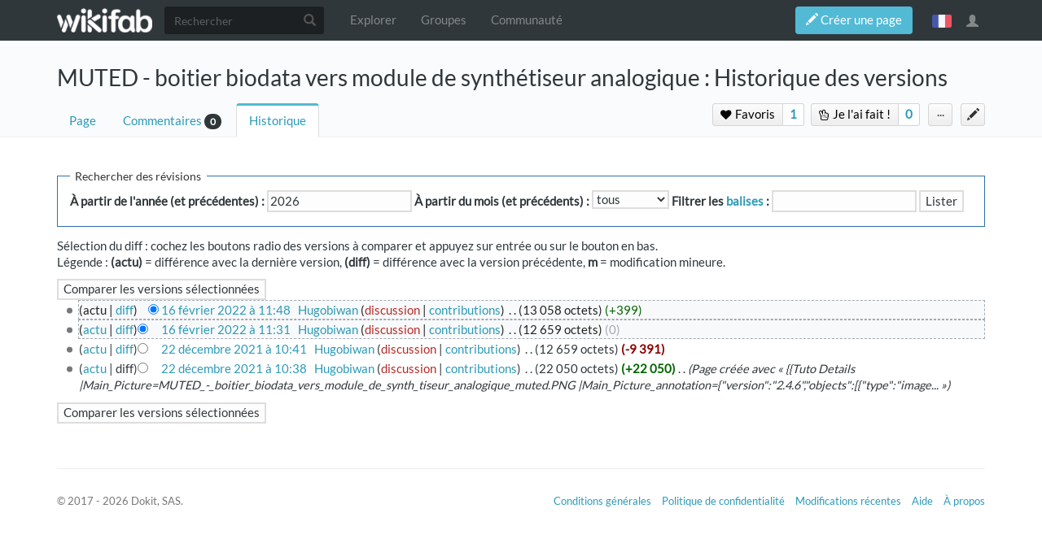

--- FILE ---
content_type: text/html; charset=UTF-8
request_url: http://wikifab.org/w/index.php?title=MUTED_-_boitier_biodata_vers_module_de_synth%C3%A9tiseur_analogique&action=history
body_size: 8749
content:



<!DOCTYPE html>
<html class="client-nojs" lang="fr" dir="ltr">
<head>
<meta charset="UTF-8"/>
<title>MUTED - boitier biodata vers module de synthétiseur analogique : Historique des versions — Wikifab</title>
<script>document.documentElement.className = document.documentElement.className.replace( /(^|\s)client-nojs(\s|$)/, "$1client-js$2" );</script>
<script>(window.RLQ=window.RLQ||[]).push(function(){mw.config.set({"wgCanonicalNamespace":"","wgCanonicalSpecialPageName":false,"wgNamespaceNumber":0,"wgPageName":"MUTED_-_boitier_biodata_vers_module_de_synthétiseur_analogique","wgTitle":"MUTED - boitier biodata vers module de synthétiseur analogique","wgCurRevisionId":144952,"wgRevisionId":0,"wgArticleId":104801,"wgIsArticle":false,"wgIsRedirect":false,"wgAction":"history","wgUserName":null,"wgUserGroups":["*","Dokit-read","Dokit-createaccount","Dokit-pdfexport"],"wgCategories":[],"wgBreakFrames":false,"wgPageContentLanguage":"fr","wgPageContentModel":"wikitext","wgSeparatorTransformTable":[",\t."," \t,"],"wgDigitTransformTable":["",""],"wgDefaultDateFormat":"dmy","wgMonthNames":["","janvier","février","mars","avril","mai","juin","juillet","août","septembre","octobre","novembre","décembre"],"wgMonthNamesShort":["","janv.","fév.","mars","avr.","mai","juin","juill.","août","sept.","oct.","nov.","déc."],"wgRelevantPageName":"MUTED_-_boitier_biodata_vers_module_de_synthétiseur_analogique","wgRelevantArticleId":104801,"wgRequestId":"2548335ebb190c3e42989cef","wgIsProbablyEditable":false,"wgRelevantPageIsProbablyEditable":false,"wgRestrictionEdit":[],"wgRestrictionMove":[],"wgPageFormsAutocompleteValues":[],"wgPageFormsAutocompleteOnAllChars":false,"wgPageFormsFieldProperties":[],"wgPageFormsCargoFields":[],"wgPageFormsDependentFields":[],"wgPageFormsGridValues":[],"wgPageFormsGridParams":[],"wgPageFormsContLangYes":null,"wgPageFormsContLangNo":null,"wgPageFormsContLangMonths":[],"wgPageFormsShowOnSelect":[],"wgPageFormsScriptPath":"/w/extensions/PageForms","edgValues":null,"wgPageFormsEDSettings":null,"wgAllowPipesInForms":true,"wgAmericanDates":false,"wgMediaViewerOnClick":true,"wgMediaViewerEnabledByDefault":true,"wgVisualEditor":{"pageLanguageCode":"fr","pageLanguageDir":"ltr","pageVariantFallbacks":"fr","usePageImages":false,"usePageDescriptions":false},"wgULSAcceptLanguageList":[],"wgULSCurrentAutonym":"français","wgCategoryTreePageCategoryOptions":"{\"mode\":0,\"hideprefix\":20,\"showcount\":true,\"namespaces\":false,\"hidebreadcrumb\":true}","wgTranslatePageTranslation":"source","ImageAnnotator":{"imageAnnotatorOldWgServers":["http://wikifab.org","https://wikifab.org","https://files-thumbs.wikifab.org"]},"wgVisualEditorToolbarScrollOffset":0,"wgVisualEditorUnsupportedEditParams":["undo","undoafter","veswitched"],"wgEditSubmitButtonLabelPublish":false});mw.loader.state({"site.styles":"ready","noscript":"ready","user.styles":"ready","user":"ready","site":"ready","user.options":"loading","user.tokens":"loading","mediawiki.action.history.styles":"ready","mediawiki.special.changeslist":"ready","mediawiki.helplink":"ready","ext.socialprofile.responsive":"ready","ext.socialprofile.userinfo.css":"ready","ext.Wikifab.css":"ready","ext.groupspage.css":"ready","ext.checkpagetitle.css":"ready","ext.flowcountertalks.css":"ready","ext.simpleembedvideo.css":"ready","ext.userspageslinks.css":"ready","ext.wikifab.css":"ready","ext.dokitfooter.css":"ready","ext.EmbedTutorials.modal.css":"ready","ext.visualEditor.desktopArticleTarget.noscript":"ready","ext.wikifaborg.css":"ready","ext.uls.interlanguage":"ready","ext.simplelanguageselectorcss":"ready","ext.autosetpagelang":"ready","ext.smw.style":"ready","ext.smw.tooltip.styles":"ready","ext.bootstrap.styles":"ready","ext.EmbedTutorials.modal.js":"loading","ext.QRCodeGenerator.modal.js":"loading"});mw.loader.implement("user.options@1dpodri",function($,jQuery,require,module){/*@nomin*/mw.user.options.set({"variant":"fr"});
});mw.loader.implement("user.tokens@1skqejg",function($,jQuery,require,module){/*@nomin*/mw.user.tokens.set({"editToken":"+\\","patrolToken":"+\\","watchToken":"+\\","csrfToken":"+\\"});
});mw.loader.load(["ext.wikifab.wfexplore","ext.Tabber","mediawiki.action.history","mediawiki.page.startup","mediawiki.user","mediawiki.page.ready","mediawiki.searchSuggest","ext.socialprofile.userinfo.js","ext.userswatchbutton.js","ext.groupspage.js","ext.checkpagetitle.js","ext.imageannotator.editor","ext.inputBox","ext.simpleembedvideo.js","ext.userspageslinks.js","ext.3d","ext.cssforcategories.common","ext.visualEditor.desktopArticleTarget.init","ext.visualEditor.targetLoader","ext.uls.interface","ext.simplelanguageselector","ext.smw.style","ext.bootstrap.scripts","ext.Wikifab.js"]);mw.loader.load("/w/load.php?debug=false\u0026lang=fr\u0026modules=ext.EmbedTutorials.modal.js%7Cext.QRCodeGenerator.modal.js\u0026only=scripts\u0026skin=chameleon");});</script>
<link rel="stylesheet" href="/w/load.php?debug=false&amp;lang=fr&amp;modules=ext.EmbedTutorials.modal.css%7Cext.Wikifab.css%7Cext.autosetpagelang%2Csimplelanguageselectorcss%7Cext.bootstrap.styles%7Cext.checkpagetitle.css%7Cext.dokitfooter.css%7Cext.flowcountertalks.css%7Cext.groupspage.css%7Cext.simpleembedvideo.css%7Cext.socialprofile.responsive%7Cext.socialprofile.userinfo.css%7Cext.uls.interlanguage%7Cext.userspageslinks.css%7Cext.visualEditor.desktopArticleTarget.noscript%7Cext.wikifab.css%7Cext.wikifaborg.css%7Cmediawiki.action.history.styles%7Cmediawiki.helplink%7Cmediawiki.special.changeslist&amp;only=styles&amp;skin=chameleon"/>
<link rel="stylesheet" href="/w/load.php?debug=false&amp;lang=fr&amp;modules=ext.smw.style%7Cext.smw.tooltip.styles&amp;only=styles&amp;skin=chameleon"/>
<script async="" src="/w/load.php?debug=false&amp;lang=fr&amp;modules=startup&amp;only=scripts&amp;skin=chameleon"></script>
<style>
			:root{
				--main-btn-color: #52BAD5;
			}
			</style><style>
			:root{
				--main-hover-color: #2C9AB7;
			}
			</style>
<meta name="ResourceLoaderDynamicStyles" content=""/>
<link rel="stylesheet" href="/w/load.php?debug=false&amp;lang=fr&amp;modules=site.styles&amp;only=styles&amp;skin=chameleon"/>
<meta name="generator" content="MediaWiki 1.31.3"/>
<meta name="robots" content="noindex,nofollow"/>
<meta name="viewport" content="width=device-width, initial-scale=1.0"/>
<link rel="alternate" type="application/rdf+xml" title="MUTED - boitier biodata vers module de synthétiseur analogique" href="/w/index.php?title=Sp%C3%A9cial:Export_RDF/MUTED_-_boitier_biodata_vers_module_de_synth%C3%A9tiseur_analogique&amp;xmlmime=rdf"/>
<link rel="shortcut icon" href="/images/favicon/favicon.png"/>
<link rel="search" type="application/opensearchdescription+xml" href="/w/opensearch_desc.php" title="Wikifab (fr)"/>
<link rel="EditURI" type="application/rsd+xml" href="https://wikifab.org/w/api.php?action=rsd"/>
<link rel="alternate" type="application/atom+xml" title="Flux Atom de Wikifab" href="/w/index.php?title=Sp%C3%A9cial:Modifications_r%C3%A9centes&amp;feed=atom"/>
<!--[if lt IE 9]><script src="/w/load.php?debug=false&amp;lang=fr&amp;modules=html5shiv&amp;only=scripts&amp;skin=chameleon&amp;sync=1"></script><![endif]-->
</head>
<body class="mediawiki ltr sitedir-ltr mw-hide-empty-elt ns-0 ns-subject page-MUTED_-_boitier_biodata_vers_module_de_synthétiseur_analogique rootpage-MUTED_-_boitier_biodata_vers_module_de_synthétiseur_analogique layout-layout-dokit skin-chameleon action-history bodyTranslateSourcePage bodyPageInUserLanguage">
	<!-- navigation bar -->
	<nav class="navbar navbar-default p-navbar" role="navigation" id="mw-navigation">
		<div class="container">
				<div class="navbar-header">

					<button type="button" class="navbar-toggle collapsed" data-toggle="collapse" data-target="#mw-navigation-collapse">
						<span class="sr-only">Toggle navigation</span>
						<span class="icon-bar"></span><span class="icon-bar"></span><span class="icon-bar"></span>
					</button>

				<!-- logo and main page link -->
				<div id="p-logo" class="p-logo navbar-brand" role="banner">
					<a href="/wiki/Accueil" title="Visiter la page d’accueil"><img src="/images/logo/logo-white.png" alt="Wikifab"/></a>
				</div>


				</div>

				<div class="collapse navbar-collapse" id="mw-navigation-collapse">
				<!-- search form -->
				<div  id="p-search" class="p-search navbar-form" role="search">
					<form  id="searchform" class="mw-search form-inline" action="/w/index.php">
						<input type="hidden" name="title" value="Spécial:Recherche" />
						<div class="input-group"><input class="form-control" id="searchInput" accesskey="f" title="Rechercher" placeholder="Rechercher" name="search" autocomplete="off">
						<div class="input-group-btn">
						<button value="Rechercher" id="mw-searchButton" name="fulltext" title="Rechercher les pages comportant ce texte." type="submit" class="mw-searchButton btn btn-default"><span class="glyphicon glyphicon-search"></span></button>
					</div>
				</div>
			</form>
		</div>
<ul class="nav navbar-nav">
				<!-- navigation -->
				<li id="n-Explorer"><a href="/wiki/Explore">Explorer</a></li>
				<li id="n-Groupes"><a href="/wiki/Groups">Groupes</a></li>
				<li id="n-Communauté"><a href="/wiki/Sp%C3%A9cial:AllDiscussions">Communauté</a></li></ul>

					<div class="navbar-right-aligned"><ul class="nav navbar-nav MessageContent"><div data-toggle="modal" data-target="#CreateNewPage" class="wf-top-button askButton"><span class="btn webfonts-changed"><span class="glyphicon glyphicon-pencil"></span> Créer une page</span></div>
<div class="modal fade" id="CreateNewPage" role="dialog" aria-labelledby="myModalLabel">
<div class="modal-dialog">
<div class="modal-content">
<div class="modal-header">
<h4 class="modal-title" id="myModalLabel"><span id="Vous_n'avez_pas_la_permission"></span><span class="mw-headline" id="Vous_n_avez_pas_la_permission">Vous n'avez pas la permission</span></h4>
</div>
<div class="modal-body NewPageTabs">
<div class="alert alert-warning" role="alert"><strong>Oups&#160;!</strong> Vous n'avez pas la permission de modifier ce tutoriel car vous n'êtes pas connecté. Pour modifier ce tutoriel, <a rel="nofollow" class="external text" href="https://wikifab.org/w/index.php?title=Sp%C3%A9cial:UserLogin/signup&amp;returnto=MUTED_-_boitier_biodata_vers_module_de_synth%C3%A9tiseur_analogique">créez un compte</a> ou <a rel="nofollow" class="external text" href="https://wikifab.org/w/index.php?title=Sp%C3%A9cial:UserLogin&amp;returnto=MUTED_-_boitier_biodata_vers_module_de_synth%C3%A9tiseur_analogique">connectez-vous</a>.</div>
</div>
</div>
</div>
</div>
</ul>
<ul class="nav navbar-nav MessageContent"></ul>

					<!-- personal widgets uls -->
						<ul class="navbar-personaltools navbar-nav navbar-personaltoolwidgets navbar-nav-widgets" ><li id="pt-language" class="active"><a href="#" class="sls-trigger lang-fr" sort_order="0">français</a></li>
					</ul>
					<!-- personal tools -->
					<ul class="navbar-tools navbar-nav" >
						<li class="dropdown navbar-tools-tools">
							<a class="dropdown-toggle navbar-usernotloggedin" href="#" data-toggle="dropdown" title="Vous n’êtes pas connecté." ><span class="glyphicon glyphicon-user"></span></a>
							<ul class="p-personal-tools dropdown-menu dropdown-menu-right" >
								
								<li id="pt-createaccount"><a href="/w/index.php?title=Sp%C3%A9cial:Cr%C3%A9er_un_compte&amp;returnto=MUTED+-+boitier+biodata+vers+module+de+synth%C3%A9tiseur+analogique&amp;returntoquery=action%3Dhistory" sort_order="1" title="Nous vous encourageons à créer un compte utilisateur et vous connecter; ce n’est cependant pas obligatoire">Créer un compte</a></li>
								<li id="pt-login-private"><a href="/w/index.php?title=Sp%C3%A9cial:Connexion&amp;returnto=MUTED+-+boitier+biodata+vers+module+de+synth%C3%A9tiseur+analogique&amp;returntoquery=action%3Dhistory" sort_order="2" title="Vous devez vous connecter pour utiliser ce wiki [o]" accesskey="o">Se connecter</a></li> <hr style='border-bottom-style: solid;margin-top: 2px;margin-bottom: 2px'> 
									<li id="pt-help-target"><a href="https://help.dokit.app/wiki/Main_Page" target="_blanck" menu="user-sub-menu" sort_order="3">Aide</a></li>
								</ul>
							</li>
						</ul>

					</div> <!-- navbar-right-aligned -->
				</div><!-- /.navbar-collapse -->
			</div>
		</nav>

	<!-- additionnal page header -->
	<div id="additionnal-page-header">
		<div class="container">
		</div>
	</div>

	<!-- main content header -->
	<div id="main-content-header">
		<div class="container">
				<div class="maincontent-header-head">

				<h1 id="firstHeading" class="firstHeading">MUTED - boitier biodata vers module de synthétiseur analogique : Historique des versions</h1>

			</div>

			<div class="maincontent-header-tail">
				<!-- Page Tools Tabs -->
				<div class="page-tools-tabs smooth-scroll"><ul class="list-inline">
<li id="ca-nstab-main" class="selected"><a href="/wiki/MUTED_-_boitier_biodata_vers_module_de_synth%C3%A9tiseur_analogique" title="Voir le contenu de la page [c]" accesskey="c" class="selected">Page</a></li>
<li><a count="0" href="#cs-comments">Commentaires</a><span class="counterTalk">0</span></li>
<li id="ca-history" class="selected"><a href="/w/index.php?title=MUTED_-_boitier_biodata_vers_module_de_synth%C3%A9tiseur_analogique&amp;action=history" title="Historique des versions de cette page [h]" accesskey="h" class="selected">Historique</a></li></ul>
				</div>
					<div class="header-right-aligned">
<div class="PageNetworkLinks">
		<a class="UsersPagesLinksButton addAction" data-linkstype="star" data-page="MUTED_-_boitier_biodata_vers_module_de_synthétiseur_analogique" ><button class=" doActionLabel"><span class=" "><i class="fa fa-heart upl_icon"></i> <i class="fa fa-spinner fa-spin upl_loading" style="display:none"></i> Favoris</span></button></a><div class="dropdownParent"><a href="https://wikifab.org/w/index.php?title=Sp%C3%A9cial:DisplayUsersList&pageName=MUTED+-+boitier+biodata+vers+module+de+synth%C3%A9tiseur+analogique&typeButton=star&numPage=1" class="UsersPagesLinksButtonCounter addAction" data-linkstype="star" data-page="MUTED_-_boitier_biodata_vers_module_de_synthétiseur_analogique" data-listid ="1" ><button>1</button></a><div class="UsersListContent" id="boutonContent1"> <div class="usersPageLinksUsers row"><div class="col-md-4 col-sm-6 col-xs-12 UserListcard"><a href="/wiki/Utilisateur:Edulab_-_Universit%C3%A9_Rennes_2"><div class="avatar"><img src="/images/avatars/dkf_Wikifab_5755_ml.jpg?r=1549116431" alt="avatar" border="0"/></div><span class="name">Edulab - Université Rennes 2</span></a></div></div></div></div>
		<a class="UsersPagesLinksButton addAction" data-linkstype="ididit" data-page="MUTED_-_boitier_biodata_vers_module_de_synthétiseur_analogique" ><button class=" doActionLabel"><span class=" "><i class="fa fa-hand-peace-o upl_icon"></i> <i class="fa fa-spinner fa-spin upl_loading" style="display:none"></i> Je l'ai fait&#160;!</span></button></a><div class="dropdownParent"><a href="#" class="UsersPagesLinksButtonCounter addAction" data-linkstype="ididit" data-page="MUTED_-_boitier_biodata_vers_module_de_synthétiseur_analogique" data-listid ="2" ><button>0</button></a><div class="UsersListContent" id="boutonContent2"> <div class="usersPageLinksUsers row"></div></div></div>
</div>
					<!-- page tools -->
					<ul class="page-tools-dropdown" >
						<li id="ca-formedit" class="page-tools-dropdown-tools"><a href="/w/index.php?title=MUTED_-_boitier_biodata_vers_module_de_synth%C3%A9tiseur_analogique&amp;action=formedit" title="Modifier cette page avec un formulaire [&amp;]" accesskey="&amp;"><span class="glyphicon glyphicon-pencil"></span></a></li>
							<li class="page-tools-dropdown-tools dropdown">
								<a data-toggle="dropdown" class="dropdown-toggle" href="#" title="Outils pour les pages" ><span>...</span></a>
	<!-- Content navigation -->
	<ul class="p-contentnavigation dropdown-menu" id="p-contentnavigation">
		<!-- namespaces -->
		<!-- views -->
		<li id="ca-pdfexport"><a href="/w/index.php?title=MUTED_-_boitier_biodata_vers_module_de_synth%C3%A9tiseur_analogique&amp;action=pdfexport&amp;format=single">Export PDF</a></li>
		<li id="ca-embed" class="embed-button"><a href="/w/index.php?title=MUTED_-_boitier_biodata_vers_module_de_synth%C3%A9tiseur_analogique&amp;embed=true" class="embed-button">Intégrer ce tutoriel</a></li>
		<li id="ca-qrcode" class="qrcode-button"><a data-toggle="modal" data-target="#qrcodeModal" href="#" class="qrcode-button">Générer un QR code</a></li>
		<!-- NetworksLinks -->
	</ul>
							</li>
						</ul>

					</div> <!-- header-right-aligned -->
			</div>
		</div>
	</div>

	<div>
		<div class="container">
			<div class="siteNoticeArea row">
				<div class="col-lg-12">

				</div>
			</div>
			<div class="row">
				<div class="col-lg-12">
					<!-- start the content area -->
					<div id="content" class="mw-body"><a id="top"></a>
						<div id="mw-indicators" class="mw-indicators">
							<div id="mw-indicator-mw-helplink" class="mw-indicator mw-indicator-mw-helplink"><a href="//meta.wikimedia.org/wiki/Special:MyLanguage/Help:Page_history" target="_blank" class="mw-helplink">Aide</a></div>
						</div>
						<div  id="mw-js-message" style="display:none;"></div>
						<div id="bodyContent">
							<!-- body text -->

							<div id="mw-content-text"><form action="/w/index.php" method="get" id="mw-history-searchform"><fieldset id="mw-history-search">
<legend>Rechercher des révisions</legend>
<input type="hidden" value="MUTED_-_boitier_biodata_vers_module_de_synthétiseur_analogique" name="title"/>
<input type="hidden" value="history" name="action"/>
<label for="year">À partir de l'année (et précédentes) :</label> <input id="year" maxlength="4" size="7" type="number" value="2026" name="year"/> <label for="month">À partir du mois (et précédents) :</label> <select name="month" id="month" class="mw-month-selector"><option value="-1">tous</option>
<option value="1">janvier</option>
<option value="2">février</option>
<option value="3">mars</option>
<option value="4">avril</option>
<option value="5">mai</option>
<option value="6">juin</option>
<option value="7">juillet</option>
<option value="8">août</option>
<option value="9">septembre</option>
<option value="10">octobre</option>
<option value="11">novembre</option>
<option value="12">décembre</option></select>&#160;<label for="tagfilter">Filtrer les <a href="/wiki/Sp%C3%A9cial:Balises" title="Spécial:Balises">balises</a>&#160;:</label>&#160;<input name="tagfilter" size="20" value="" class="mw-tagfilter-input mw-ui-input mw-ui-input-inline" id="tagfilter" />&#160;<input type="submit" value="Lister"/>
</fieldset>
</form><div class="mw-history-legend">
<p>Sélection du diff&#160;: cochez les boutons radio des versions à comparer et appuyez sur entrée ou sur le bouton en bas.<br/>
Légende&#160;: <strong>(actu)</strong> = différence avec la dernière version, <strong>(diff)</strong> = différence avec la version précédente, <strong>m</strong> = modification mineure.
</p>
</div>
<form action="/w/index.php" id="mw-history-compare">
<input type="hidden" value="MUTED_-_boitier_biodata_vers_module_de_synthétiseur_analogique" name="title"/>
<input type="hidden" value="historysubmit" name="action"/>
<input type="hidden" value="revision" name="type"/>
<div><input class="historysubmit mw-history-compareselectedversions-button" title="Afficher les différences entre les deux versions sélectionnées de cette page [v]" accesskey="v" type="submit" value="Comparer les versions sélectionnées"/>
</div><ul id="pagehistory">
<li data-mw-revid="144952"><span class="mw-history-histlinks">(actu | <a href="/w/index.php?title=MUTED_-_boitier_biodata_vers_module_de_synth%C3%A9tiseur_analogique&amp;diff=144952&amp;oldid=144945" title="MUTED - boitier biodata vers module de synthétiseur analogique">diff</a>)</span><input type="radio" value="144952" style="visibility:hidden" name="oldid" id="mw-oldid-null" /><input type="radio" value="144952" checked="checked" name="diff" id="mw-diff-144952" /> <a href="/w/index.php?title=MUTED_-_boitier_biodata_vers_module_de_synth%C3%A9tiseur_analogique&amp;oldid=144952" class="mw-changeslist-date" title="MUTED - boitier biodata vers module de synthétiseur analogique">16 février 2022 à 11:48</a>‎ <span class='history-user'><a href="/wiki/Utilisateur:Hugobiwan" class="mw-userlink" title="Utilisateur:Hugobiwan"><bdi>Hugobiwan</bdi></a> <span class="mw-usertoollinks">(<a href="/w/index.php?title=Discussion_utilisateur:Hugobiwan&amp;action=edit&amp;redlink=1" class="new mw-usertoollinks-talk" title="Discussion utilisateur:Hugobiwan (page inexistante)">discussion</a> | <a href="/wiki/Sp%C3%A9cial:Contributions/Hugobiwan" class="mw-usertoollinks-contribs" title="Spécial:Contributions/Hugobiwan">contributions</a>)</span></span>‎ <span class="mw-changeslist-separator">. .</span> <span class="history-size">(13 058 octets)</span> <span dir="ltr" class="mw-plusminus-pos" title="13 058 octets après changement">(+399)</span>‎</li>
<li data-mw-revid="144945"><span class="mw-history-histlinks">(<a href="/w/index.php?title=MUTED_-_boitier_biodata_vers_module_de_synth%C3%A9tiseur_analogique&amp;diff=144952&amp;oldid=144945" title="MUTED - boitier biodata vers module de synthétiseur analogique">actu</a> | <a href="/w/index.php?title=MUTED_-_boitier_biodata_vers_module_de_synth%C3%A9tiseur_analogique&amp;diff=144945&amp;oldid=142016" title="MUTED - boitier biodata vers module de synthétiseur analogique">diff</a>)</span><input type="radio" value="144945" checked="checked" name="oldid" id="mw-oldid-144945" /><input type="radio" value="144945" name="diff" id="mw-diff-144945" /> <a href="/w/index.php?title=MUTED_-_boitier_biodata_vers_module_de_synth%C3%A9tiseur_analogique&amp;oldid=144945" class="mw-changeslist-date" title="MUTED - boitier biodata vers module de synthétiseur analogique">16 février 2022 à 11:31</a>‎ <span class='history-user'><a href="/wiki/Utilisateur:Hugobiwan" class="mw-userlink" title="Utilisateur:Hugobiwan"><bdi>Hugobiwan</bdi></a> <span class="mw-usertoollinks">(<a href="/w/index.php?title=Discussion_utilisateur:Hugobiwan&amp;action=edit&amp;redlink=1" class="new mw-usertoollinks-talk" title="Discussion utilisateur:Hugobiwan (page inexistante)">discussion</a> | <a href="/wiki/Sp%C3%A9cial:Contributions/Hugobiwan" class="mw-usertoollinks-contribs" title="Spécial:Contributions/Hugobiwan">contributions</a>)</span></span>‎ <span class="mw-changeslist-separator">. .</span> <span class="history-size">(12 659 octets)</span> <span dir="ltr" class="mw-plusminus-null" title="12 659 octets après changement">(0)</span>‎</li>
<li data-mw-revid="142016"><span class="mw-history-histlinks">(<a href="/w/index.php?title=MUTED_-_boitier_biodata_vers_module_de_synth%C3%A9tiseur_analogique&amp;diff=144952&amp;oldid=142016" title="MUTED - boitier biodata vers module de synthétiseur analogique">actu</a> | <a href="/w/index.php?title=MUTED_-_boitier_biodata_vers_module_de_synth%C3%A9tiseur_analogique&amp;diff=142016&amp;oldid=142015" title="MUTED - boitier biodata vers module de synthétiseur analogique">diff</a>)</span><input type="radio" value="142016" name="oldid" id="mw-oldid-142016" /><input type="radio" value="142016" name="diff" id="mw-diff-142016" /> <a href="/w/index.php?title=MUTED_-_boitier_biodata_vers_module_de_synth%C3%A9tiseur_analogique&amp;oldid=142016" class="mw-changeslist-date" title="MUTED - boitier biodata vers module de synthétiseur analogique">22 décembre 2021 à 10:41</a>‎ <span class='history-user'><a href="/wiki/Utilisateur:Hugobiwan" class="mw-userlink" title="Utilisateur:Hugobiwan"><bdi>Hugobiwan</bdi></a> <span class="mw-usertoollinks">(<a href="/w/index.php?title=Discussion_utilisateur:Hugobiwan&amp;action=edit&amp;redlink=1" class="new mw-usertoollinks-talk" title="Discussion utilisateur:Hugobiwan (page inexistante)">discussion</a> | <a href="/wiki/Sp%C3%A9cial:Contributions/Hugobiwan" class="mw-usertoollinks-contribs" title="Spécial:Contributions/Hugobiwan">contributions</a>)</span></span>‎ <span class="mw-changeslist-separator">. .</span> <span class="history-size">(12 659 octets)</span> <strong dir="ltr" class="mw-plusminus-neg" title="12 659 octets après changement">(-9 391)</strong>‎</li>
<li data-mw-revid="142015"><span class="mw-history-histlinks">(<a href="/w/index.php?title=MUTED_-_boitier_biodata_vers_module_de_synth%C3%A9tiseur_analogique&amp;diff=144952&amp;oldid=142015" title="MUTED - boitier biodata vers module de synthétiseur analogique">actu</a> | diff)</span><input type="radio" value="142015" name="oldid" id="mw-oldid-142015" /><input type="radio" value="142015" name="diff" id="mw-diff-142015" /> <a href="/w/index.php?title=MUTED_-_boitier_biodata_vers_module_de_synth%C3%A9tiseur_analogique&amp;oldid=142015" class="mw-changeslist-date" title="MUTED - boitier biodata vers module de synthétiseur analogique">22 décembre 2021 à 10:38</a>‎ <span class='history-user'><a href="/wiki/Utilisateur:Hugobiwan" class="mw-userlink" title="Utilisateur:Hugobiwan"><bdi>Hugobiwan</bdi></a> <span class="mw-usertoollinks">(<a href="/w/index.php?title=Discussion_utilisateur:Hugobiwan&amp;action=edit&amp;redlink=1" class="new mw-usertoollinks-talk" title="Discussion utilisateur:Hugobiwan (page inexistante)">discussion</a> | <a href="/wiki/Sp%C3%A9cial:Contributions/Hugobiwan" class="mw-usertoollinks-contribs" title="Spécial:Contributions/Hugobiwan">contributions</a>)</span></span>‎ <span class="mw-changeslist-separator">. .</span> <span class="history-size">(22 050 octets)</span> <strong dir="ltr" class="mw-plusminus-pos" title="22 050 octets après changement">(+22 050)</strong>‎ <span class="mw-changeslist-separator">. .</span>  <span class="comment">(Page créée avec « {{Tuto Details |Main_Picture=MUTED_-_boitier_biodata_vers_module_de_synth_tiseur_analogique_muted.PNG |Main_Picture_annotation={&quot;version&quot;:&quot;2.4.6&quot;,&quot;objects&quot;:[{&quot;type&quot;:&quot;image... »)</span></li>
</ul>
<div><input class="historysubmit mw-history-compareselectedversions-button" title="Afficher les différences entre les deux versions sélectionnées de cette page [v]" accesskey="v" type="submit" value="Comparer les versions sélectionnées"/>
</div></form>
		<div class="modal fade" id="ModalError" tabindex="-1" role="dialog" aria-labelledby="myModalError">
			<div class="modal-dialog" role="document">
				<div class="modal-content">
					<div class="modal-header">
						<span class="close" data-dismiss="modal" aria-label="Close" aria-hidden="true">&times;</span>
						<h4 class="modal-title">Erreur de saisie dans le nom du tutoriel</h4>
					</div>
					<div class="modal-body">
						<p>Vous avez entré un nom de page invalide, avec un ou plusieurs caractères suivants&#160;: </p>
							<p class="checkPageTitle-modalInvalidsCharslist"> < > @ ~ : * € £ ` + = / \ | [  ] { } ; ? # </p>
					</div>
					<div class="modal-footer">
					</div>
				</div>
			</div>
		</div>
				<div class="modal fade" id="connectionRequiredModal" tabindex="-1" role="dialog" aria-labelledby="myModalLabel">
				<div class="modal-dialog" role="document">
				<div class="modal-content">
				<div class="modal-header">
				<button type="button" class="close" data-dismiss="modal" aria-label="Close"><span aria-hidden="true">&times;</span></button>
				<h4 class="modal-title" id="myModalLabel">Connexion</h4>
				</div>
				<div class="modal-body">
				Pas encore enregistré&#160;? Créez un compte pour profiter de toutes les fonctionnalités du service&#160;!
				</div>
				<div class="modal-footer">
				<a href="/w/index.php?title=Sp%C3%A9cial:Connexion&returnto=MUTED_-_boitier_biodata_vers_module_de_synthétiseur_analogique"><button type="button" class="btn btn-default">Se connecter</button></a>
				<a href="/w/index.php?title=Sp%C3%A9cial:Connexion&returnto=MUTED_-_boitier_biodata_vers_module_de_synthétiseur_analogique&type=signup"><button type="button" class="btn btn-primary">Créer un compte</button></a>
				</div>
				</div>
				</div>
				</div>
            <div class="modal fade" id="ModalEmbed" tabindex="-1" role="dialog" aria-labelledby="myModalEmbed">
                <div class="modal-dialog modal-lg" role="document">
                    <div class="modal-content">
                        <div class="modal-header">
                            <span class="close" data-dismiss="modal" aria-label="Close" aria-hidden="true">&times;</span>
                            <h4 class="modal-title">Intégrer ce tutoriel sur votre site</h4>
                        </div>
                        <div class="modal-body">
                            <form action="#" id="embed-form">
                                <div class="row">
                                    <div class="form-group col-md-6">
                                        <label for="embed-size">Taille du lecteur</label>
                                        <select name="embed-size" class="embed-size form-control">
                                            <option value="1" data-width="640" data-height="580" selected>Large</option>
                                            <option value="2" data-width="530" data-height="540">Medium</option>
                                            <option value="3" data-width="320" data-height="480">Small</option>
                                        </select>
                                    </div>
                                    <div class="form-group col-md-6">
                                        <label for="embed-color">Couleur</label>
                                        <input type="text" name="embed-color" class="embed-color jscolor form-control">
                                    </div>
                                </div>
                            </form>
                            <hr>
                            <div class="form-group">
                                <label for="embed-code">Copiez-collez le code ci-dessous à intégrer sur votre page</label>
                                <textarea name="embed-code" class="embed-code form-control" cols="30" rows="3" >
                                </textarea>
                            </div>
                            <div class="embed-player-preview">
                            </div>
                        </div>
                    </div>
                </div>
            </div>
        
<div id="sls-language-selection-modal" class="modal fade" role="dialog">
		  <div class="modal-dialog">

		    <!-- Modal content-->
		    <div class="modal-content">
		      <div class="modal-header">
		        <button type="button" class="close" data-dismiss="modal">&times;</button>
		        <h4 class="modal-title">Sélectionnez une langue</h4>
		      </div>
		      <div class="modal-body">
<ul class='sls-language-list row'>
<li class="col-md-6 col-xs-12 sls-changeLanguageLink sls-lang-link sls-lang-link-fr" data-code="fr"><a><img class="sls-flagimage" src="/w/extensions/SimpleLanguageSelector/resources/flags/fr.png" alt = fr/>
						Français</a></li><li class="col-md-6 col-xs-12 sls-changeLanguageLink sls-lang-link sls-lang-link-en" data-code="en"><a><img class="sls-flagimage" src="/w/extensions/SimpleLanguageSelector/resources/flags/en.png" alt = en/>
						English</a></li><li class="col-md-6 col-xs-12 sls-changeLanguageLink sls-lang-link sls-lang-link-de" data-code="de"><a><img class="sls-flagimage" src="/w/extensions/SimpleLanguageSelector/resources/flags/de.png" alt = de/>
						Deutsch</a></li><li class="col-md-6 col-xs-12 sls-changeLanguageLink sls-lang-link sls-lang-link-es" data-code="es"><a><img class="sls-flagimage" src="/w/extensions/SimpleLanguageSelector/resources/flags/es.png" alt = es/>
						Español</a></li><li class="col-md-6 col-xs-12 sls-changeLanguageLink sls-lang-link sls-lang-link-it" data-code="it"><a><img class="sls-flagimage" src="/w/extensions/SimpleLanguageSelector/resources/flags/it.png" alt = it/>
						Italiano</a></li><li class="col-md-6 col-xs-12 sls-changeLanguageLink sls-lang-link sls-lang-link-pt" data-code="pt"><a><img class="sls-flagimage" src="/w/extensions/SimpleLanguageSelector/resources/flags/pt.png" alt = pt/>
						Português</a></li>
</ul>

			      </div>
			      <div class="modal-footer">
			        <button type="button" class="btn btn-default" data-dismiss="modal">Annuler</button>
			      </div>
			    </div>

			  </div>
			</div></div><div class="printfooter">
Récupérée de «&#160;<a dir="ltr" href="https://wikifab.org/wiki/MUTED_-_boitier_biodata_vers_module_de_synthétiseur_analogique">https://wikifab.org/wiki/MUTED_-_boitier_biodata_vers_module_de_synthétiseur_analogique</a>&#160;»</div>

							<!-- end body text -->
						</div>
						<!-- category links -->
						<div id="catlinks" class="catlinks catlinks-allhidden" data-mw="interface"></div>
					</div>
				</div>
			</div>
		</div>
	</div>
	<div class="footer-dokit-main footer-main">
		<div class="container">
			<div class="footer-dokit">
				<div class="row">
					<div class="col-md-4 col-sm-4 col-xs-12">
						© 2017 - 2026 Dokit, SAS.
					</div>
					<div class="col-md-8 col-sm-8 col-xs-12">
						<ul class="list-unstyled">
							<li><a href="https://wikifab.org/wiki/Dokit:Terms">Conditions générales</a></li>
							<li><a href="https://wikifab.org/wiki/Dokit:Privacy">Politique de confidentialité</a></li>
							<li><a href="https://wikifab.org/wiki/Sp%C3%A9cial:DokitRecentChanges">Modifications récentes</a></li>
							<li><a href="https://help.dokit.app" target="_blank">Aide</a></li>
							<li><a href="https://dokit.io" target="_blank">À propos</a></li>
						</ul>
					</div>
				</div>
			</div>
			<div class="footer-dokit-mobile">
				<a href="https://wikifab.org/wiki/Formulaire:Tutorial"><span class="glyphicon glyphicon-pencil"></span></a>
			</div>
		
		</div>
	</div><!-- Matomo -->
<script type="text/javascript">
  var _paq = _paq || [];
  _paq.push(["trackPageView"]);
  _paq.push(["enableLinkTracking"]);

  (function() {
    var u = (("https:" == document.location.protocol) ? "https" : "http") + "://"+"matomo.dokit.io/";
    _paq.push(["setTrackerUrl", u+"piwik.php"]);
    _paq.push(["setSiteId", "38"]);
    var d=document, g=d.createElement("script"), s=d.getElementsByTagName("script")[0]; g.type="text/javascript";
    g.defer=true; g.async=true; g.src=u+"piwik.js"; s.parentNode.insertBefore(g,s);
  })();
</script>
<!-- End Matomo Code -->

<!-- Matomo Image Tracker -->
<noscript><img src="http://matomo.dokit.io/piwik.php?idsite=38&rec=1" style="border:0" alt="" /></noscript>
<!-- End Matomo --><script>(window.RLQ=window.RLQ||[]).push(function(){mw.config.set({"wgBackendResponseTime":267});});</script></body>
</html>

--- FILE ---
content_type: text/css; charset=utf-8
request_url: http://wikifab.org/w/load.php?debug=false&lang=fr&modules=site.styles&only=styles&skin=chameleon
body_size: 355
content:
.homepage-banner-01{background-image:url(https://wikifab.org/images/thumb/9/97/Mobi-doc_mobidoc_present.jpg/ia-cbba645a2262f9af6032b70e08f58768-1000px-Mobi-doc_mobidoc_present.jpg.png)}.homepage-banner-02{background-image:url(https://wikifab.org/images/thumb/9/97/Bartop_Arcade_2_joueurs_20161211_140734.jpg/800px-Bartop_Arcade_2_joueurs_20161211_140734.jpg)}.homepage-banner-03{background-image:url(https://wikifab.org/images/thumb/6/6c/D_me_G_od_sique_Icosahedron_V4_Final.JPG/1024px-D_me_G_od_sique_Icosahedron_V4_Final.JPG)}#wpDraftSave{float:left;background:transparent;border:none;font-weight:normal;font-style:italic;opacity:0.5}#wpDraftSave.drafts-unchanged,#wpDraftSave.drafts-saved{display:none}

--- FILE ---
content_type: text/javascript; charset=utf-8
request_url: http://wikifab.org/w/load.php?debug=false&lang=fr&modules=startup&only=scripts&skin=chameleon
body_size: 14504
content:
window.mwPerformance=(window.performance&&performance.mark)?performance:{mark:function(){}};window.mwNow=(function(){var perf=window.performance,navStart=perf&&perf.timing&&perf.timing.navigationStart;return navStart&&typeof perf.now==='function'?function(){return navStart+perf.now();}:function(){return Date.now();};}());window.isCompatible=function(str){var ua=str||navigator.userAgent;return!!((function(){'use strict';return!this&&!!Function.prototype.bind&&!!window.JSON;}())&&'querySelector'in document&&'localStorage'in window&&'addEventListener'in window&&!(ua.match(/MSIE 10|webOS\/1\.[0-4]|SymbianOS|Series60|NetFront|Opera Mini|S40OviBrowser|MeeGo|Android.+Glass|^Mozilla\/5\.0 .+ Gecko\/$|googleweblight/)||ua.match(/PlayStation/i)));};(function(){var NORLQ,script;if(!isCompatible()){document.documentElement.className=document.documentElement.className.replace(/(^|\s)client-js(\s|$)/,'$1client-nojs$2');NORLQ=window.NORLQ||[];while(NORLQ.length){NORLQ.shift()();}window.NORLQ={push:
function(fn){fn();}};window.RLQ={push:function(){}};return;}function startUp(){mw.config=new mw.Map(true);mw.loader.addSource({"local":"/w/load.php"});mw.loader.register([["site","1wwmaz3",[1]],["site.styles","0tpgpvf",[],"site"],["noscript","0xxmf4h",[],"noscript"],["filepage","0ofmbxe"],["user.groups","0bxk560",[5]],["user","1gwki9s",[6],"user"],["user.styles","1v48o0e",[],"user"],["user.defaults","13jsmro"],["user.options","1dpodri",[7],"private"],["user.tokens","1skqejg",[],"private"],["mediawiki.language.data","0o2v4pc",[177]],["mediawiki.skinning.elements","0krgnyo"],["mediawiki.skinning.content","0lbjlfn"],["mediawiki.skinning.interface","146x9nk"],["mediawiki.skinning.content.parsoid","1mdxexe"],["mediawiki.skinning.content.externallinks","01ie5ok"],["jquery.accessKeyLabel","0xfjf92",[22,130]],["jquery.async","00hz8sv"],["jquery.byteLength","1s0aqxu",[131]],["jquery.byteLimit","0bxk560",[37]],["jquery.checkboxShiftClick","0sk38ep"],["jquery.chosen","1k9zhtw"],["jquery.client",
"0pr66wc"],["jquery.color","1bwh4o5",[24]],["jquery.colorUtil","134p8j2"],["jquery.confirmable","068fnws",[178]],["jquery.cookie","03k17hc"],["jquery.expandableField","1obr77u"],["jquery.farbtastic","02ynxo1",[24]],["jquery.footHovzer","1f3ean4"],["jquery.form","0zj6hk5"],["jquery.fullscreen","0bxbu29"],["jquery.getAttrs","15piv5y"],["jquery.hidpi","02uhrwa"],["jquery.highlightText","1obzhpy",[130]],["jquery.hoverIntent","0mhm04b"],["jquery.i18n","169tj9u",[176]],["jquery.lengthLimit","1o52rsa",[131]],["jquery.localize","0m1cpy7"],["jquery.makeCollapsible","1klxy6f"],["jquery.mockjax","0b6fkl0"],["jquery.mw-jump","109igcm"],["jquery.qunit","0iw9mnc"],["jquery.spinner","0egghf9"],["jquery.jStorage","087gek5"],["jquery.suggestions","04uk70q",[34]],["jquery.tabIndex","1q9dca7"],["jquery.tablesorter","0q62887",[130,179]],["jquery.textSelection","17xviqf",[22]],["jquery.throttle-debounce","0aofvwk"],["jquery.xmldom","11ihdjb"],["jquery.tipsy","00tt392"],["jquery.ui.core","0muyf7i",[53],
"jquery.ui"],["jquery.ui.core.styles","0kotbse",[],"jquery.ui"],["jquery.ui.accordion","0cpazh0",[52,72],"jquery.ui"],["jquery.ui.autocomplete","0k0ajzx",[61],"jquery.ui"],["jquery.ui.button","1e0dlof",[52,72],"jquery.ui"],["jquery.ui.datepicker","1haol52",[52],"jquery.ui"],["jquery.ui.dialog","0lsnf2b",[56,59,63,65],"jquery.ui"],["jquery.ui.draggable","099oq72",[52,62],"jquery.ui"],["jquery.ui.droppable","0zev49j",[59],"jquery.ui"],["jquery.ui.menu","009vxwa",[52,63,72],"jquery.ui"],["jquery.ui.mouse","1byvusq",[72],"jquery.ui"],["jquery.ui.position","1x1gifv",[],"jquery.ui"],["jquery.ui.progressbar","0pe5ojg",[52,72],"jquery.ui"],["jquery.ui.resizable","17fxzis",[52,62],"jquery.ui"],["jquery.ui.selectable","0lzhw7e",[52,62],"jquery.ui"],["jquery.ui.slider","0mwihue",[52,62],"jquery.ui"],["jquery.ui.sortable","0nx1vwy",[52,62],"jquery.ui"],["jquery.ui.spinner","18rqhbm",[56],"jquery.ui"],["jquery.ui.tabs","0i3uvw9",[52,72],"jquery.ui"],["jquery.ui.tooltip","0mzoigx",[52,63,72],
"jquery.ui"],["jquery.ui.widget","0svap2w",[],"jquery.ui"],["jquery.effects.core","05txz4l",[],"jquery.ui"],["jquery.effects.blind","1knlmk4",[73],"jquery.ui"],["jquery.effects.bounce","0k4nb74",[73],"jquery.ui"],["jquery.effects.clip","1v0idg9",[73],"jquery.ui"],["jquery.effects.drop","1p33g85",[73],"jquery.ui"],["jquery.effects.explode","1u3etu6",[73],"jquery.ui"],["jquery.effects.fade","1d63rjo",[73],"jquery.ui"],["jquery.effects.fold","1f70pnk",[73],"jquery.ui"],["jquery.effects.highlight","0yx9twa",[73],"jquery.ui"],["jquery.effects.pulsate","1e4zt2y",[73],"jquery.ui"],["jquery.effects.scale","0031zva",[73],"jquery.ui"],["jquery.effects.shake","03tpba5",[73],"jquery.ui"],["jquery.effects.slide","02wa3he",[73],"jquery.ui"],["jquery.effects.transfer","0sz6c1k",[73],"jquery.ui"],["json","0bxk560"],["moment","1ncd8su",[174]],["mediawiki.apihelp","0kadkal"],["mediawiki.template","1iwo51p"],["mediawiki.template.mustache","1u5n68h",[90]],["mediawiki.template.regexp","18kdk7v",[90]],[
"mediawiki.apipretty","0g8w0e3"],["mediawiki.api","0wy4d1g",[148,9]],["mediawiki.api.category","03n9vb8",[136,94]],["mediawiki.api.edit","1t5rw3j",[146]],["mediawiki.api.login","0akbryg",[94]],["mediawiki.api.options","02hcxrq",[94]],["mediawiki.api.parse","06ren1k",[94]],["mediawiki.api.upload","0q8vzjy",[96]],["mediawiki.api.user","0ghmi32",[94]],["mediawiki.api.watch","07ae85e",[94]],["mediawiki.api.messages","0ystazn",[94]],["mediawiki.api.rollback","0qozhpw",[94]],["mediawiki.content.json","0ft41rz"],["mediawiki.confirmCloseWindow","01yjs4t"],["mediawiki.debug","0i8lkbj",[29,273]],["mediawiki.diff.styles","0rc8xx6"],["mediawiki.feedback","0ut7v5a",[136,124,277]],["mediawiki.feedlink","1hlj2wj"],["mediawiki.filewarning","0ficwvg",[273]],["mediawiki.ForeignApi","1k6x0gi",[113]],["mediawiki.ForeignApi.core","1qqrh0u",[94,269]],["mediawiki.helplink","1vpc19d"],["mediawiki.hidpi","1w52k1o",[33],null,null,"return'srcset'in new Image();"],["mediawiki.hlist","0kubxof"],[
"mediawiki.htmlform","1g80hdt",[37,130]],["mediawiki.htmlform.checker","0bm16wb",[49]],["mediawiki.htmlform.ooui","1axi0t9",[273]],["mediawiki.htmlform.styles","1ycy605"],["mediawiki.htmlform.ooui.styles","013vhri"],["mediawiki.icon","13lpkgz"],["mediawiki.inspect","1mr6jbh",[130,131]],["mediawiki.messagePoster","1bhlzpz",[112]],["mediawiki.messagePoster.wikitext","154812o",[96,124]],["mediawiki.notification","158bie5",[148,156]],["mediawiki.notify","05hhz3o"],["mediawiki.notification.convertmessagebox","0qdmkrl",[126]],["mediawiki.notification.convertmessagebox.styles","1wjruqi"],["mediawiki.RegExp","1y5pwc0"],["mediawiki.String","1hqlgja"],["mediawiki.pager.tablePager","1mfro7x"],["mediawiki.searchSuggest","1io4kbl",[32,45,94]],["mediawiki.sectionAnchor","1ye131g"],["mediawiki.storage","0t1e81j"],["mediawiki.Title","0feneax",[131,148]],["mediawiki.Upload","06y91h0",[100]],["mediawiki.ForeignUpload","1toes3g",[112,137]],["mediawiki.ForeignStructuredUpload.config","0v0ehwn"],[
"mediawiki.ForeignStructuredUpload","0fwbahn",[139,138]],["mediawiki.Upload.Dialog","09voylc",[142]],["mediawiki.Upload.BookletLayout","0uz3f9h",[136,137,178,266,88,275,277]],["mediawiki.ForeignStructuredUpload.BookletLayout","0ge6n8x",[140,142,103,182,256,251]],["mediawiki.toc","0v9hp8b",[152]],["mediawiki.Uri","0sz32x8",[148,92]],["mediawiki.user","1k7try2",[101,135,8]],["mediawiki.userSuggest","1epsodv",[45,94]],["mediawiki.util","15qv6v7",[16,127]],["mediawiki.viewport","1qckr93"],["mediawiki.checkboxtoggle","177alp8"],["mediawiki.checkboxtoggle.styles","1b4tir5"],["mediawiki.cookie","0r11mgy",[26]],["mediawiki.toolbar","1b9z71c",[48]],["mediawiki.experiments","1hq5bi3"],["mediawiki.editfont.styles","0so5gcp"],["mediawiki.visibleTimeout","0jeytgp"],["mediawiki.action.delete","0p6ncgt",[37,273]],["mediawiki.action.delete.file","09m87n4",[37]],["mediawiki.action.edit","1az0vo9",[48,160,94,155,254]],["mediawiki.action.edit.styles","1tr2gwh"],["mediawiki.action.edit.collapsibleFooter",
"0i36cuv",[39,122,135]],["mediawiki.action.edit.preview","14rpdr5",[43,48,94,108,178,273]],["mediawiki.action.history","1tuzaek"],["mediawiki.action.history.styles","0a1qouc"],["mediawiki.action.view.dblClickEdit","13fpv6d",[148,8]],["mediawiki.action.view.metadata","0jffja7",[173]],["mediawiki.action.view.categoryPage.styles","1j6uksz"],["mediawiki.action.view.postEdit","1kcuw9u",[178,126]],["mediawiki.action.view.redirect","0okpxut",[22]],["mediawiki.action.view.redirectPage","0tfklzm"],["mediawiki.action.view.rightClickEdit","0fin8ub"],["mediawiki.action.edit.editWarning","17l3m57",[48,106,178]],["mediawiki.action.view.filepage","0hlaib2"],["mediawiki.language","05jh7xr",[175,10]],["mediawiki.cldr","1n1f2i1",[176]],["mediawiki.libs.pluralruleparser","1bf0kbn"],["mediawiki.language.init","0ikmczr"],["mediawiki.jqueryMsg","01a54vu",[174,148,8]],["mediawiki.language.months","0lkauu5",[174]],["mediawiki.language.names","0jj7tc1",[177]],["mediawiki.language.specialCharacters","1uttipy",[
174]],["mediawiki.libs.jpegmeta","0dcwrz2"],["mediawiki.page.gallery","1vomvix",[49,184]],["mediawiki.page.gallery.styles","0kqlapi"],["mediawiki.page.gallery.slideshow","1jrpgy2",[136,94,275,290]],["mediawiki.page.ready","0dgi7d0",[16,20,41]],["mediawiki.page.startup","19nn16f"],["mediawiki.page.patrol.ajax","1blis6a",[43,136,94]],["mediawiki.page.watch.ajax","0o8w4mm",[136,102,178]],["mediawiki.page.rollback","0712vzg",[43,104]],["mediawiki.page.image.pagination","0wghofa",[43,148]],["mediawiki.rcfilters.filters.base.styles","1x9ghq0"],["mediawiki.rcfilters.highlightCircles.seenunseen.styles","1y91w68"],["mediawiki.rcfilters.filters.dm","0sjnlbp",[131,145,98,178,146,269]],["mediawiki.rcfilters.filters.ui","0fmbxzd",[39,194,249,284,286,288,290]],["mediawiki.special","1o6vnpx"],["mediawiki.special.apisandbox.styles","15kks0r"],["mediawiki.special.apisandbox","1uknycx",[39,94,178,255,272]],["mediawiki.special.block","1unw6cv",[117,148,257]],["mediawiki.special.changecredentials.js",
"00brtmc",[94,119]],["mediawiki.special.changeslist","1r5xtg7"],["mediawiki.special.changeslist.enhanced","19onqjz"],["mediawiki.special.changeslist.legend","0ivsb6r"],["mediawiki.special.changeslist.legend.js","1gm9wvu",[39,152]],["mediawiki.special.changeslist.visitedstatus","1v1fwu3"],["mediawiki.special.comparepages.styles","03rb1v6"],["mediawiki.special.contributions","15xuj8x",[178,251]],["mediawiki.special.edittags","04nx21f",[21,37]],["mediawiki.special.edittags.styles","1184w89"],["mediawiki.special.import","1v2rlxc"],["mediawiki.special.movePage","0zgsx95",[249,254]],["mediawiki.special.movePage.styles","1wpym71"],["mediawiki.special.pageLanguage","1krhpcx",[273]],["mediawiki.special.pagesWithProp","0mcfkze"],["mediawiki.special.preferences","06vh6xz",[106,174,128]],["mediawiki.special.preferences.styles","0v5wo7y"],["mediawiki.special.recentchanges","1ayq5we"],["mediawiki.special.revisionDelete","0jy3agm",[37]],["mediawiki.special.search","072bim0",[264]],[
"mediawiki.special.search.commonsInterwikiWidget","01sj23s",[145,94,178]],["mediawiki.special.search.interwikiwidget.styles","00z2vkw"],["mediawiki.special.search.styles","03zp2v9"],["mediawiki.special.undelete","1vi5xyc",[249,254]],["mediawiki.special.unwatchedPages","1hc2ru8",[136,102]],["mediawiki.special.upload","0z6m9ex",[43,136,99,106,178,182,226,90]],["mediawiki.special.upload.styles","1et850x"],["mediawiki.special.userlogin.common.styles","10iybhm"],["mediawiki.special.userlogin.login.styles","0h8dvfu"],["mediawiki.special.userlogin.signup.js","0i4o3d2",[94,118,178]],["mediawiki.special.userlogin.signup.styles","1721jrt"],["mediawiki.special.userrights","0q24q0v",[37,128]],["mediawiki.special.watchlist","0hkrg0v",[136,102,178,273]],["mediawiki.special.watchlist.styles","077qlza"],["mediawiki.special.version","00kc5dc"],["mediawiki.legacy.config","1tblmys"],["mediawiki.legacy.commonPrint","01rdrh5"],["mediawiki.legacy.protect","0dqtm3v",[37]],["mediawiki.legacy.shared","0ohn7r1"
],["mediawiki.legacy.oldshared","1o59rhv"],["mediawiki.legacy.wikibits","0hv1t4o"],["mediawiki.ui","0scmv9x"],["mediawiki.ui.checkbox","0rxdsii"],["mediawiki.ui.radio","1f2ew8s"],["mediawiki.ui.anchor","1j3a4vy"],["mediawiki.ui.button","1klqy6s"],["mediawiki.ui.input","14tus9y"],["mediawiki.ui.icon","1xx5qar"],["mediawiki.ui.text","1r9i9zv"],["mediawiki.widgets","1v1h1el",[136,94,250,275]],["mediawiki.widgets.styles","1cc5fd7"],["mediawiki.widgets.DateInputWidget","0exxe07",[252,88,275]],["mediawiki.widgets.DateInputWidget.styles","02ti8o7"],["mediawiki.widgets.visibleByteLimit","0bxk560",[254]],["mediawiki.widgets.visibleLengthLimit","0lffkx1",[37,273]],["mediawiki.widgets.datetime","0eh5nvo",[273,291,292]],["mediawiki.widgets.CategoryMultiselectWidget","08fuyhk",[112,136,275]],["mediawiki.widgets.SelectWithInputWidget","1hry80q",[258,275]],["mediawiki.widgets.SelectWithInputWidget.styles","1tzx59x"],["mediawiki.widgets.SizeFilterWidget","1n86nyi",[260,275]],[
"mediawiki.widgets.SizeFilterWidget.styles","0jov4jg"],["mediawiki.widgets.MediaSearch","0dawa5u",[112,136,275]],["mediawiki.widgets.UserInputWidget","03r52ng",[94,275]],["mediawiki.widgets.UsersMultiselectWidget","0eavzpi",[94,275]],["mediawiki.widgets.SearchInputWidget","0panjq5",[133,249]],["mediawiki.widgets.SearchInputWidget.styles","0dgnxip"],["mediawiki.widgets.StashedFileWidget","1evdmf1",[94,273]],["es5-shim","0bxk560"],["dom-level2-shim","0bxk560"],["oojs","1rwlglw"],["mediawiki.router","18qssf5",[271]],["oojs-router","06rtbht",[269]],["oojs-ui","0bxk560",[276,275,277]],["oojs-ui-core","1y9xi95",[174,269,274,281,282,287,278,279]],["oojs-ui-core.styles","0sxcje0"],["oojs-ui-widgets","03540ge",[273,283,291,292]],["oojs-ui-toolbars","1kmvrgd",[273,292]],["oojs-ui-windows","0gphfdz",[273,292]],["oojs-ui.styles.indicators","0cf9gcy"],["oojs-ui.styles.textures","0q811xy"],["oojs-ui.styles.icons-accessibility","0a1w12u"],["oojs-ui.styles.icons-alerts","0aomnqr"],[
"oojs-ui.styles.icons-content","1qbx35d"],["oojs-ui.styles.icons-editing-advanced","1gl0h56"],["oojs-ui.styles.icons-editing-core","0hctjsq"],["oojs-ui.styles.icons-editing-list","0ssk3ge"],["oojs-ui.styles.icons-editing-styling","0e3kqks"],["oojs-ui.styles.icons-interactions","0cjusmy"],["oojs-ui.styles.icons-layout","015493b"],["oojs-ui.styles.icons-location","0thsep0"],["oojs-ui.styles.icons-media","0gott5p"],["oojs-ui.styles.icons-moderation","0vfrxm6"],["oojs-ui.styles.icons-movement","0n8qeul"],["oojs-ui.styles.icons-user","1fhqskq"],["oojs-ui.styles.icons-wikimedia","002cp47"],["skins.vector.styles","02d75h0"],["skins.vector.styles.responsive","0x809fn"],["skins.vector.js","0uqtcs2",[46,49]],["ext.pageforms.main","0dgu67j",[303,316,319,55,68,94]],["ext.pageforms.browser","04m6puw"],["ext.pageforms.fancybox.jquery1","0966zs4",[299]],["ext.pageforms.fancybox.jquery3","1hon6tz",[299]],["ext.pageforms.dynatree","0fltnhr",[72]],["ext.pageforms.autogrow","12onh8p"],[
"ext.pageforms.popupformedit","098i0ko",[299]],["ext.pageforms.autoedit","0usqe2y"],["ext.pageforms.submit","07trb44"],["ext.pageforms.collapsible","1xbbyma"],["ext.pageforms.imagepreview","0hofa2i"],["ext.pageforms.checkboxes","1xgsgdo"],["ext.pageforms.datepicker","0xw92ft",[298,57]],["ext.pageforms.timepicker","05r2y6o"],["ext.pageforms.datetimepicker","0xg8bhp",[310,311]],["ext.pageforms.regexp","1y83tyb",[298]],["ext.pageforms.rating","1n6risp"],["ext.pageforms.simpleupload","0qbcgm6"],["ext.pageforms.select2","1urval8",[320,178]],["ext.pageforms.jsgrid","1j9ua1o",[316,68]],["ext.pageforms.balloon","123achp"],["ext.pageforms.wikieditor","11bkt3d"],["ext.pageforms","0loa6op"],["ext.pageforms.PF_CreateProperty","0rwzlc8"],["ext.pageforms.PF_PageSchemas","0b30fmz"],["ext.pageforms.PF_CreateTemplate","1x7jckr"],["ext.pageforms.PF_CreateClass","0q6vy84"],["ext.pageforms.PF_UploadWindow","0w1hoqo"],["ext.pageforms.PF_CreateForm","1w7audu"],["ext.pageforms.visualeditor.init","0btcx7v"],[
"ext.pageforms.visualeditor.visualEditor","1x51ieu",[456,453,443,482,464,465,467]],["ext.pageforms.PF_MultiPageEdit","1q03zgx",[317]],["ext.wikifab.wfExplore.js","199o8r7",[55,57]],["ext.wikifab.wfExplore.css","1tebibk"],["ext.wikifab.wfexplore","0bxk560",[331,330]],["ext.flow.contributions","055l82r"],["ext.flow.contributions.styles","09utks0"],["ext.flow.templating","1aa35z6",[341,146,88]],["ext.flow.mediawiki.ui.text","0af44pz"],["ext.flow.mediawiki.ui.form","0foj5ge"],["ext.flow.styles.base","179wun7"],["ext.flow.board.styles","0sz7dvx"],["ext.flow.board.topic.styles","1wmvgq7"],["mediawiki.template.handlebars","17hfar4",[90]],["ext.flow.components","1n202on",[350,335,49,136,145,269]],["ext.flow.dm","1ny4lr7",[94,269]],["ext.flow.ui","176dosb",[343,438,136,98,155,178,146,272,293]],["ext.flow","1whjcra",[342,349,344]],["ext.flow.visualEditor","0xu6vqf",[347,456,443,461,478,0,5]],["ext.flow.visualEditor.icons","1yvdf1r"],["mediawiki.messagePoster.flow-board","04838cf",[124]],[
"ext.flow.jquery.conditionalScroll","06jsvtb"],["ext.flow.jquery.findWithParent","0yc6hn1"],["ext.scribunto.errors","0jemciu",[58]],["ext.scribunto.logs","0y4wf9f"],["ext.scribunto.edit","1jqoy1q",[43,94]],["ext.checkpagetitle.js","1e3psda"],["ext.checkpagetitle.css","16di787"],["ext.echo.ui.desktop","1qymyvo",[363,357,98]],["ext.echo.ui","1jq69xy",[360,686,688,364,136,178,275,293]],["ext.echo.dm","04093nc",[359,88]],["ext.echo.api","0t6ld3q",[112]],["ext.echo.controller","1mbgnac",[358]],["ext.echo.base","0bxk560",[686]],["ext.echo.init","1n5rddz",[359,145]],["ext.echo.styles.badge","1ev59yt"],["ext.echo.styles.notifications","0dolly6"],["ext.echo.styles.alert","164fhh2"],["ext.echo.special","1nta2yy",[367,357,145]],["ext.echo.styles.special","0a538i6"],["ext.echo.badgeicons","02dhu7r"],["ext.embedVideo","0lo0rs6"],["ext.embedVideo-evl","0ohjnd5"],["ext.embedVideo.styles","0q17eqr"],["ext.flowcountertalks.css","1svav8t"],["ext.pageMediaGallery","0vbdpxv",[628,269]],[
"ext.pageLoadingSpinner.js","1x3kmb9",[375,269]],["ext.pageLoadingSpinner.css","0mw3j8o"],["ext.imageannotator.editor","0s1gjkr",[269]],["ext.imageannotator.maintenance","091en69",[376]],["ext.imageannotator.editor.css","1rjnwbr"],["ext.inputBox.styles","1y2fzi6"],["ext.inputBox","034g1b6",[49]],["mmv","0bweq6t",[23,31,33,49,51,145,178,386]],["mmv.ui.ondemandshareddependencies","1aobc8p",[381,272]],["mmv.ui.download.pane","00efbgk",[241,382]],["mmv.ui.reuse.shareembed","1gkp1ct",[382]],["mmv.ui.tipsyDialog","1afexrj",[381]],["mmv.bootstrap","0xh41e1",[136,245,247,388,269]],["mmv.bootstrap.autostart","0otwixd",[386]],["mmv.head","1kz04ee",[146]],["ext.simpleembedvideo.js","0xcsr5h"],["ext.simpleembedvideo.css","1flg3e9"],["ext.Tabber","1bim85l"],["ext.userspageslinks.css","0ie883g"],["ext.userspageslinks.js","04f39th"],["ext.wikifab.css","1d4o7ix"],["three.js","070ysc8"],["ext.3d","0z2g9gn",[43]],["mmv.3d","0uzdybl",[396,381,395]],["mmv.3d.head","119im26",[396,273,280]],[
"ext.3d.special.upload","0bdsix6",[400,225]],["ext.3d.special.upload.styles","17k4skw"],["ext.CategoryManager.js","02qt9p6"],["ext.CategoryManager.css","1sexxl5"],["ext.categoryTree","1nymt7h",[94]],["ext.categoryTree.css","12ztpl3"],["ext.CustomRecentChanges.css","1l14ayp"],["ext.CustomRecentChanges.js","12czaht"],["ext.cssforcategories.cat.tutorial","1a36h11"],["ext.cssforcategories.cat.wikipage","0ip5kpd"],["ext.cssforcategories.common","0y0p5i1"],["ext.dokitfooter.css","1bjot23"],["ext.EmbedTutorials.embed.js","0d872os"],["ext.EmbedTutorials.embed.css","0koovn9"],["ext.EmbedTutorials.modal.js","0v6250o"],["ext.EmbedTutorials.modal.css","0tp9njc"],["ext.sidesummary.fixed.js","19xkttd"],["ext.sidesummary.forceshowtoc.js","1e12oeu",[415]],["ext.sidesummary.js","08iav1v",[415]],["ext.sidesummary.css","05prtc9"],["ext.CommentStreams","1e0b2c8",[272]],["ext.CommentStreamsAllComments","0z84wif"],["ext.CommentStreamsAllDiscussions","1o1m4ns"],["ext.CommentStreamsAllDiscussions.js",
"093q4c3"],["ext.CommentStreamsNewDiscussion","00wykwn"],["ext.CommentStreamsNewDiscussion.js","0vp60f9"],["ext.QRCodeGenerator.js","0d1728t"],["ext.QRCodeGenerator.css","0xj1w8w"],["ext.QRCodeGenerator.modal.js","00mzxta"],["ext.pygments","13uvkp4"],["easy-deflate.core","1hxwsck"],["easy-deflate.deflate","17e0hiv",[429]],["socket.io","1n21zov"],["dompurify","1vn8t4i"],["color-picker","0r27ha0"],["unicodejs","0fyq30y"],["papaparse","0vzax7o"],["rangefix","0ea0o51"],["spark-md5","1dldlac"],["ext.visualEditor.supportCheck","0xu75hl"],["ext.visualEditor.tempWikitextEditorWidget","1sgx105",[155,146]],["ext.visualEditor.desktopArticleTarget.init","0so1qh0",[438,439,449,26,48,136,145,98,187]],["ext.visualEditor.desktopArticleTarget.noscript","170k26b"],["ext.visualEditor.targetLoader","1p62dgo",[449,48,131,145,146]],["ext.visualEditor.desktopTarget","0njddh4"],["ext.visualEditor.desktopArticleTarget","06s53b5",[452,456,443,461]],["ext.visualEditor.collabTarget","03ecgp8",[456,443,461,455]],[
"ext.visualEditor.collabTarget.init","0hn5ov6",[272]],["ext.visualEditor.collabTarget.init.styles","1ioirqg"],["ext.visualEditor.ve","17q65hx"],["ext.visualEditor.track","00g24bd",[448]],["ext.visualEditor.base","13iy7bc",[448,272,434]],["ext.visualEditor.mediawiki","1deobpd",[450,442,568,136,98]],["ext.visualEditor.articleTarget","01elv5i",[460,37]],["ext.visualEditor.data","1rijy4e",[451]],["ext.visualEditor.core","07jrm1v",[450,438,22,435,436,437]],["ext.visualEditor.rebase","0qpe2cy",[433,432,454,293,431]],["ext.visualEditor.core.desktop","0wdnjcq",[454]],["ext.visualEditor.welcome","1lu07f3",[272]],["ext.visualEditor.switching","1ja0qou",[272,280,284]],["ext.visualEditor.mwcore","0j63wcv",[454,451,690,458,457,26,108,178,14,249]],["ext.visualEditor.mwextensions","0bxk560",[453,482,475,477,470,462,479,476,465,467]],["ext.visualEditor.mwextensions.desktop","0bxk560",[460,464,466]],["ext.visualEditor.mwformatting","13p5gzh",[459]],["ext.visualEditor.mwimage.core","18j0ymq",[459]],[
"ext.visualEditor.mwimage","1uq25sm",[463,143,261,290,294]],["ext.visualEditor.mwlink","1rlcfww",[459]],["ext.visualEditor.mwmeta","14a9nu9",[465,170]],["ext.visualEditor.mwtransclusion","17gojtt",[459,262]],["treeDiffer","0gkkcnn"],["diffMatchPatch","1enk5se"],["ext.visualEditor.mwdiffing","0ermqnc",[471]],["ext.visualEditor.diffing","0wzrgkv",[469,454,468]],["ext.visualEditor.diffPage.init.styles","1m0sia9"],["ext.visualEditor.diffLoader","1nqqaqd",[442]],["ext.visualEditor.diffPage.init","1s9aj34",[473,272,280]],["ext.visualEditor.language","1ilawyw",[454,568,180]],["ext.visualEditor.mwlanguage","0boa9qy",[454]],["ext.visualEditor.mwalienextension","1ugxnse",[459]],["ext.visualEditor.mwwikitext","1v1kjqm",[465,155]],["ext.visualEditor.mwgallery","18655xp",[459,184,261,290]],["ext.visualEditor.mwsignature","0mv2lm5",[467]],["ext.visualEditor.experimental","0bxk560"],["ext.visualEditor.icons","0bxk560",[483,281,282,283,284,285,286,287,288,291,292,278,279]],[
"ext.visualEditor.moduleIcons","08ulg5i"],["ext.ttive.init","1ah6bkn",[454]],["ext.vetemplates.css","15sqn3s"],["ext.vetemplates.init","1j0fozq",[376,485,464,467]],["ext.veforcereload.js","1unqk86"],["ext.wikiadminconfig.rolepermissions.js","1y4d0v8"],["ext.wikiadminconfig.rolemanagement.js","0f7qzb3"],["ext.wikiadminconfig.usercreation.js","0wcw92c"],["ext.wikiadminconfig.wikiadminconfig.js","1sgz7fg"],["ext.wikiadminconfig.colortest.js","1fw3xs0"],["ext.wikiadminconfig.css","069pq1m"],["ext.wikiadminconfig.jscolor.js","13najyv"],["ext.wikiadminconfig.deletelogo.js","0iqxrr1"],["ext.customproperties.createproperties","1hnxphy",[272]],["ext.wikifaborg.css","17e7jhu"],["ext.babel","04o0vkg"],["ext.cleanchanges","0y3dhkj"],["ext.cleanchanges.uls","10sj6jm"],["ext.translate","1qb6f0v"],["ext.translate.base","1deka3r",[506,94]],["ext.translate.dropdownmenu","168bhb1"],["ext.translate.editor","0t29id3",[502,503,540,546,39,48,547,145,99,178,146]],["ext.translate.groupselector","0caz50n",[502
,508,538,63,178]],["ext.translate.hooks","0awqac1"],["ext.translate.legacy","1qj8v65"],["ext.translate.loader","0c48nyv"],["ext.translate.messagetable","1yk802e",[502,508,514,547,49,145,178]],["ext.translate.messagewebimporter","0it3y91"],["ext.translate.multiselectautocomplete","0wc1zg5",[55]],["ext.translate.navitoggle","1mkiiwa"],["ext.translate.pagetranslation.uls","0kvo7mn",[559]],["ext.translate.parsers","17erpug",[148]],["ext.translate.quickedit","0rohphf"],["ext.translate.selecttoinput","0maf24b"],["ext.translate.special.aggregategroups","0c38r2z",[55,94]],["ext.translate.special.aggregategroups.styles","02oc9po"],["ext.translate.special.importtranslations","0cvtx48",[55]],["ext.translate.special.languagestats","0iql382",[47]],["ext.translate.special.managegroups","1ajdvdl"],["ext.translate.special.managetranslatorsandbox","0nzjyeg",[508,543,559,58,178]],["ext.translate.special.managetranslatorsandbox.styles","1k98zfv"],["ext.translate.special.pagemigration","08arc4x",[545,136,
94,241,245]],["ext.translate.special.pagemigration.styles","0h4ls72"],["ext.translate.special.pagepreparation","0iaf7kq",[136,94,108,178,241]],["ext.translate.special.pagepreparation.styles","0v02iaf"],["ext.translate.special.pagetranslation","139uisx",[511,145,245,9]],["ext.translate.special.pagetranslation.styles","0qynffd"],["ext.translate.special.searchtranslations","19jsgie",[504,505,559]],["ext.translate.special.searchtranslations.operatorsuggest","0d9qg6l",[55]],["ext.translate.special.searchtranslations.styles","10j1g4e"],["ext.translate.special.supportedlanguages","08sz6ww"],["ext.translate.special.translate","1f2b7vc",[504,505,509,512,691,544,568]],["ext.translate.special.translate.styles","0v37te0"],["ext.translate.special.translationstash","142exqp",[504,509,543,559]],["ext.translate.special.translationstats","01s1jts"],["ext.translate.statsbar","0rwdc96"],["ext.translate.statstable","0kly7uo"],["ext.translate.storage","1tymihc"],["ext.translate.tabgroup","03xs2zf"],[
"ext.translate.tag.languages","114u0n3"],["ext.translate.translationstashstorage","1x9vc4v",[94]],["ext.translate.workflowselector","1hl8gqs",[503,94]],["jquery.ajaxdispatcher","1fnqn8z"],["jquery.autosize","1d5h0d6"],["jquery.textchange","0oeyjry"],["ext.uls.common","0sx1j9r",[568,152,146]],["ext.uls.compactlinks","0qx9vdq",[553,178,245]],["ext.uls.geoclient","14yte0o",[152]],["ext.uls.i18n","0pia89w",[36,148]],["ext.uls.ime","18lr7e3",[559,693,566]],["ext.uls.init","0bxk560",[548]],["ext.uls.inputsettings","0t4ca7l",[552,558,243]],["ext.uls.interface","0n65ixb",[563,178]],["ext.uls.interlanguage","13waose"],["ext.uls.languagenames","1p7ulse"],["ext.uls.languagesettings","0ki0hda",[560,693,569,245]],["ext.uls.mediawiki","0tb5d3t",[548,557,560,567]],["ext.uls.messages","06dk8qi",[551]],["ext.uls.preferencespage","0bvp36a"],["ext.uls.pt","1wzp9g7"],["ext.uls.webfonts","0ufyd0w",[548,693]],["ext.uls.webfonts.fonts","0bxk560",[565,570]],["ext.uls.webfonts.repository","1oi2b26"],[
"jquery.ime","02xyzqn"],["jquery.uls","1op5okn",[36,568,569]],["jquery.uls.data","0hdp27g"],["jquery.uls.grid","0i1i6j3"],["jquery.webfonts","1pdtamr"],["rangy.core","17id6qw"],["ext.simplelanguageselectorjs","1eqf1r6",[277]],["ext.simplelanguageselectorcss","0pg1qoy"],["ext.simplelanguageselector","0bxk560",[573,572]],["ext.autosetpagelang","0h9f8q3"],["ext.confirmEdit.editPreview.ipwhitelist.styles","1hc1xqm"],["onoi.qtip.core","03lduus"],["onoi.qtip.extended","0m9a0ix"],["onoi.qtip","0bxk560",[578]],["onoi.md5","1nhv85k"],["onoi.blockUI","0rnjf71"],["onoi.rangeslider","0re25jd"],["onoi.localForage","1165it1"],["onoi.blobstore","0dqtrhl",[583]],["onoi.util","10jwt65",[580]],["onoi.async","1uxakjy"],["onoi.jstorage","08ijh9f"],["onoi.clipboard","07jvysr"],["onoi.bootstrap.tab.styles","06pwzdd"],["onoi.bootstrap.tab","12r1obm"],["onoi.highlight","1g8dwon"],["onoi.dataTables.styles","0qc2qn9"],["onoi.dataTables.searchHighlight","17j7385",[591]],["onoi.dataTables.responsive","1uiqkxk",[
595]],["onoi.dataTables","0djzih2",[593]],["ext.bootstrap.styles","1psycjk"],["ext.bootstrap.scripts","1xei27n"],["ext.bootstrap","0bxk560",[597,596]],["ext.carousel.js","1geb0s4",[52]],["ext.Drafts","1hi9p4d",[178,240]],["ext.socialprofile.userprofile.css","1r44vy7"],["ext.socialprofile.userprofile.js","1g7sz4u"],["ext.userProfile.updateProfile","0kve1xs"],["ext.socialprofile.usergifts.css","1i0hmag"],["ext.socialprofile.usergifts.js","0x3cdkt"],["ext.socialprofile.systemgifts.css","01fpkzw"],["ext.socialprofile.useractivity.css","00qg1yw"],["ext.socialprofile.clearfix","1yzqwy3"],["ext.socialprofile.responsive","1hqhsp3"],["ext.socialprofile.flash","035d3hr"],["ext.socialprofile.LightBox","0zjwgjt"],["ext.socialprofile.userboard.js","062jd4v"],["ext.socialprofile.userboard.css","1u0k2zi"],["ext.socialprofile.userboard.boardblast.css","12z5tmb"],["ext.socialprofile.userboard.boardblast.js","14xwhx0"],["ext.socialprofile.userrelationship.css","018qnsn"],[
"ext.socialprofile.userrelationship.js","0efdqy8"],["ext.socialprofile.userstats.css","131yqbv"],["ext.socialprofile.userboardadvanced.js","116p40j",[269]],["ext.socialprofile.userboardadvanced.css","13d8u2y"],["ext.socialprofile.userinfo.js","0y30hh2",[269]],["ext.socialprofile.userinfo.css","06drtak"],["ext.Wikifab.js","1lrux32",[52]],["ext.Wikifab.css","1s1328u"],["ext.userswatchbutton.js","175fa8s"],["ext.userswatchbutton.icons","0bxk560"],["ext.MsUploadplupload","1lw9jvb"],["ext.MsUpload","15agbuq",[627,60,64,68]],["ext.groupspage.css","0i2x1v5"],["ext.reordergroup.css","1v3vuu5"],["ext.groupspage.js","1wrcdvj"],["ext.reordergroup.js","1cw71mp",[68,272]],["skin.chameleon.jquery-sticky","1m3eznt",[],"skin.chameleon"],["ext.smw","0hnhsj4",[641],"ext.smw"],["ext.smw.style","0u16x1f",[],"ext.smw"],["smw.ui","074h9b6",[634,639],"ext.smw"],["smw.ui.styles","09jv6iq",[],"ext.smw"],["ext.smw.special.style","1vk0gdf",[],"ext.smw"],["jquery.selectmenu","1mrcuxu",[640],"ext.smw"],[
"jquery.selectmenu.styles","09jv6iq",[],"ext.smw"],["ext.jquery.async","0zz04nt",[],"ext.smw"],["ext.jquery.jStorage","1jlrz9b",[],"ext.smw"],["ext.jquery.md5","1fl6cyl",[],"ext.smw"],["ext.smw.dataItem","14gphod",[634,136,145],"ext.smw"],["ext.smw.dataValue","0x8uygj",[644],"ext.smw"],["ext.smw.data","1920lq5",[645],"ext.smw"],["ext.smw.query","0uthb7m",[634,148],"ext.smw"],["ext.smw.api","19rmryg",[642,643,646,647],"ext.smw"],["ext.jquery.autocomplete","0yw3tf0",[],"ext.smw"],["ext.jquery.qtip.styles","0av8n11",[],"ext.smw"],["ext.jquery.qtip","0djqrms",[],"ext.smw"],["ext.smw.tooltip.styles","1wwxkkp",[],"ext.smw"],["ext.smw.tooltip","16gy2nc",[651,634,652],"ext.smw"],["ext.smw.tooltips","0bxk560",[635,653],"ext.smw"],["ext.smw.autocomplete","12y9rqo",[55],"ext.smw"],["ext.smw.purge","0pseq4q",[],"ext.smw"],["ext.smw.vtabs.styles","1u8nx4l",[],"ext.smw"],["ext.smw.vtabs","11f0jed",[],"ext.smw"],["ext.smw.modal.styles","0985dn5",[],"ext.smw"],["ext.smw.modal","1ifb4bz",[],"ext.smw"],
["smw.special.search.styles","0u6xtp4",[],"ext.smw"],["smw.special.search","1qymjmv",[636],"ext.smw"],["ext.smw.postproc","1mmpu6o",[],"ext.smw"],["ext.jquery.caret","15jq442",[],"ext.smw"],["ext.jquery.atwho","1wpcgr1",[664],"ext.smw"],["ext.smw.suggester","1j3jggh",[665,634],"ext.smw"],["ext.smw.suggester.textInput","19qhhbp",[666],"ext.smw"],["ext.smw.autocomplete.page","1lyoelu",[649,148],"ext.smw"],["ext.smw.autocomplete.property","01pb6rb",[649,148],"ext.smw"],["ext.smw.ask.styles","12u2836",[],"ext.smw"],["ext.smw.ask","0463jn3",[670,635,666,653],"ext.smw"],["ext.smw.table.styles","1w7ohmk",[],"ext.smw"],["ext.smw.browse.styles","0dvmf5k",[],"ext.smw"],["ext.smw.browse","1fspgfs",[635,94],"ext.smw"],["ext.smw.browse.autocomplete","0bxk560",[668,674],"ext.smw"],["ext.smw.admin","1dgouoi",[94],"ext.smw"],["ext.smw.personal","01nggaa",[653,94],"ext.smw"],["smw.tableprinter.datatable","1e1kdkc",[647,595],"ext.smw"],["smw.tableprinter.datatable.styles","1hhv4tt",[],"ext.smw"],[
"ext.smw.deferred.styles","0f6t7o8",[],"ext.smw"],["ext.smw.deferred","18v548q",[99,582],"ext.smw"],["ext.smw.page.styles","1viud1y",[],"ext.smw"],["smw.property.page","1o5fehw",[653,99],"ext.smw"],["smw.content.schema","1vu1csq",[],"ext.smw"],["ext.pageforms.maps","0z505ch"],["ext.echo.logger","15sroin",[269]],["ext.echo.emailicons","0puwane"],["ext.echo.secondaryicons","14ccgb9"],["ext.geshi.visualEditor","1yt47qh",[459]],["ext.visualEditor.mwextensionmessages","1sa9py9"],["ext.translate.recentgroups","1d6yh5u",[135]],["ext.uls.displaysettings","09672ze",[558,559,563,99,242]],["ext.uls.preferences","00gdgcj",[98,146]]]);;mw.config.set({"wgLoadScript":"/w/load.php","debug":!1,"skin":"chameleon","stylepath":"/w/skins","wgUrlProtocols":
"bitcoin\\:|ftp\\:\\/\\/|ftps\\:\\/\\/|geo\\:|git\\:\\/\\/|gopher\\:\\/\\/|http\\:\\/\\/|https\\:\\/\\/|irc\\:\\/\\/|ircs\\:\\/\\/|magnet\\:|mailto\\:|mms\\:\\/\\/|news\\:|nntp\\:\\/\\/|redis\\:\\/\\/|sftp\\:\\/\\/|sip\\:|sips\\:|sms\\:|ssh\\:\\/\\/|svn\\:\\/\\/|tel\\:|telnet\\:\\/\\/|urn\\:|worldwind\\:\\/\\/|xmpp\\:|\\/\\/","wgArticlePath":"/wiki/$1","wgScriptPath":"/w","wgScript":"/w/index.php","wgSearchType":null,"wgVariantArticlePath":!1,"wgActionPaths":{},"wgServer":"https://wikifab.org","wgServerName":"wikifab.org","wgUserLanguage":"fr","wgContentLanguage":"fr","wgTranslateNumerals":!0,"wgVersion":"1.31.3","wgEnableAPI":!0,"wgEnableWriteAPI":!0,"wgMainPageTitle":"Accueil","wgFormattedNamespaces":{"-2":"Média","-1":"Spécial","0":"","1":"Discussion","2":"Utilisateur","3":"Discussion utilisateur","4":"Wikifab","5":"Discussion Wikifab","6":"Fichier","7":"Discussion fichier","8":"MediaWiki","9":"Discussion MediaWiki","10":"Modèle","11":"Discussion modèle","12":"Aide",
"13":"Discussion aide","14":"Catégorie","15":"Discussion catégorie","102":"Attribut","103":"Discussion attribut","106":"Formulaire","107":"Discussion formulaire","108":"Concept","109":"Discussion concept","112":"smw/schema","113":"smw/schema talk","114":"Rule","115":"Rule talk","200":"UserWiki","201":"UserWiki talk","202":"User profile","203":"User profile talk","220":"Group","221":"Group talk","222":"Group belonging","828":"Module","829":"Discussion module","844":"CommentStreams","845":"CommentStreams Talk","950":"Item","951":"Item talk","952":"Dokit","953":"Dokit talk","954":"EPI","955":"EPI talk","956":"Doc","957":"Doc talk","958":"Step","959":"Step talk","1198":"Translations","1199":"Translations talk","2600":"Sujet"},"wgNamespaceIds":{"média":-2,"spécial":-1,"":0,"discussion":1,"utilisateur":2,"discussion_utilisateur":3,"wikifab":4,"discussion_wikifab":5,"fichier":6,"discussion_fichier":7,"mediawiki":8,"discussion_mediawiki":9,"modèle":10,"discussion_modèle":11,"aide":12,
"discussion_aide":13,"catégorie":14,"discussion_catégorie":15,"attribut":102,"discussion_attribut":103,"formulaire":106,"discussion_formulaire":107,"concept":108,"discussion_concept":109,"smw/schema":112,"smw/schema_talk":113,"rule":114,"rule_talk":115,"userwiki":200,"userwiki_talk":201,"user_profile":202,"user_profile_talk":203,"group":220,"group_talk":221,"group_belonging":222,"module":828,"discussion_module":829,"commentstreams":844,"commentstreams_talk":845,"item":950,"item_talk":951,"dokit":952,"dokit_talk":953,"epi":954,"epi_talk":955,"doc":956,"doc_talk":957,"step":958,"step_talk":959,"translations":1198,"translations_talk":1199,"sujet":2600,"discuter":1,"discussion_image":7,"utilisatrice":2,"discussion_utilisatrice":3,"property":102,"property_talk":103,"concept_talk":109,"image":6,"image_talk":7,"media":-2,"special":-1,"talk":1,"user":2,"user_talk":3,"project":4,"project_talk":5,"file":6,"file_talk":7,"mediawiki_talk":9,"template":10,"template_talk":11,"help":12,"help_talk":
13,"category":14,"category_talk":15,"topic":2600,"module_talk":829,"form":106,"form_talk":107},"wgContentNamespaces":[0,108],"wgSiteName":"Wikifab","wgDBname":"dkf_Wikifab","wgExtraSignatureNamespaces":[],"wgAvailableSkins":{"vector":"Vector","embed":"Embed","chameleon":"Chameleon","fallback":"Fallback","apioutput":"ApiOutput"},"wgExtensionAssetsPath":"/w/extensions","wgCookiePrefix":"dkf_Wikifab","wgCookieDomain":"","wgCookiePath":"/","wgCookieExpiration":2592000,"wgResourceLoaderMaxQueryLength":2000,"wgCaseSensitiveNamespaces":[],"wgLegalTitleChars":" %!\"$&'()*,\\-./0-9:;=?@A-Z\\\\\\^_`a-z~+\\u0080-\\uFFFF","wgIllegalFileChars":":/\\\\","wgResourceLoaderStorageVersion":1,"wgResourceLoaderStorageEnabled":!0,"wgForeignUploadTargets":["local"],"wgEnableUploads":!0,"wgCommentByteLimit":255,"wgCommentCodePointLimit":null,"wgDraftAutoSaveWait":10,"wgDraftAutoSaveTimeout":30,"wgDraftAutoSaveInputBased":!1,"wgFlowEditorList":["visualeditor","wikitext"],"wgFlowMaxTopicLength":260,
"wgFlowMentionTemplate":"Mention","wgFlowAjaxTimeout":30,"wgSimpleLangageSelectionLangList":["fr","en","de","es","it","pt"],"wgEchoMaxNotificationCount":99,"wgMultimediaViewer":{"infoLink":"//mediawiki.org/wiki/Special:MyLanguage/Extension:Media_Viewer/About","discussionLink":"//mediawiki.org/wiki/Special:MyLanguage/Extension_talk:Media_Viewer/About","helpLink":"//mediawiki.org/wiki/Special:MyLanguage/Help:Extension:Media_Viewer","useThumbnailGuessing":!1,"durationSamplingFactor":!1,"durationSamplingFactorLoggedin":!1,"networkPerformanceSamplingFactor":!1,"actionLoggingSamplingFactorMap":!1,"attributionSamplingFactor":!1,"dimensionSamplingFactor":!1,"imageQueryParameter":!1,"recordVirtualViewBeaconURI":!1,"tooltipDelay":1000,"extensions":{"jpg":"default","jpeg":"default","gif":"default","svg":"default","png":"default","tiff":"default","tif":"default","stl":"mmv.3d"},"excludeThumbs":".carousel-indicators a.image img"},"wgMediaViewer":!0,
"wgMediaViewerIsInBeta":!1,"wgCMHideRoot":"Categories","wgMaxUploadSize":104857600,"wgEnableCategoryInternationalization":!0,"wgLanguageCode":"fr","wgVisualEditorConfig":{"disableForAnons":!1,"preloadModules":["site","user"],"preferenceModules":{"visualeditor-enable-experimental":"ext.visualEditor.experimental"},"namespaces":[2,6,14,0],"contentModels":{"wikitext":"article"},"signatureNamespaces":[1,3,5,7,9,11,13,15,103,107,109,113,115,201,203,221,829,845,951,953,955,957,959,1199],"pluginModules":["ext.geshi.visualEditor"],"defaultUserOptions":{"defaultthumbsize":800},"galleryOptions":{"imagesPerRow":0,"imageWidth":120,"imageHeight":120,"captionLength":!0,"showBytes":!0,"showDimensions":!0,"mode":"traditional"},"blacklist":{"firefox":[["<=",11]],"safari":[["<=",6]],"opera":[["<",12]],"msie":[["<",11]]},"tabPosition":"before","tabMessages":{"edit":null,"editsource":"visualeditor-ca-editsource","create":null,"createsource":"visualeditor-ca-createsource",
"editlocaldescriptionsource":"visualeditor-ca-editlocaldescriptionsource","createlocaldescriptionsource":"visualeditor-ca-createlocaldescriptionsource","editsection":null,"editsectionsource":"visualeditor-ca-editsource-section"},"singleEditTab":!1,"showBetaWelcome":!0,"enableTocWidget":!1,"enableWikitext":!1,"svgMaxSize":5120,"namespacesWithSubpages":{"1":!0,"2":!0,"3":!0,"4":!0,"5":!0,"7":!0,"8":!0,"9":!0,"10":!0,"11":!0,"12":!0,"13":!0,"15":!0,"828":!0,"829":!0,"1198":!0,"1199":!0,"103":!0,"109":!0,"107":!0},"specialBooksources":"Spécial:Ouvrages_de_référence","rebaserUrl":!1,"restbaseUrl":!1,"fullRestbaseUrl":!1,"feedbackApiUrl":!1,"feedbackTitle":!1,"sourceFeedbackTitle":!1},"wgULSIMEEnabled":!0,"wgULSWebfontsEnabled":!0,"wgULSPosition":"other","wgULSAnonCanChangeLanguage":!0,"wgULSEventLogging":!1,"wgULSImeSelectors":["input:not([type])","input[type=text]","input[type=search]","textarea",
"[contenteditable]"],"wgULSNoImeSelectors":["#wpCaptchaWord",".ve-ce-surface-paste",".ve-ce-surface-readOnly [contenteditable]"],"wgULSNoWebfontsSelectors":["#p-lang li.interlanguage-link > a"],"wgULSFontRepositoryBasePath":"/w/extensions/UniversalLanguageSelector/data/fontrepo/fonts/","smw-config":{"version":"3.0.2","namespaces":{"canonicalName":{"102":"Attribut","103":"Discussion_attribut","108":"Concept","109":"Discussion_concept","112":"smw/schema","113":"smw/schema_talk","0":"","1":"Talk","2":"User","3":"User_talk","4":"Project","5":"Project_talk","6":"File","7":"File_talk","8":"MediaWiki","9":"MediaWiki_talk","10":"Template","11":"Template_talk","12":"Help","13":"Help_talk","14":"Category","15":"Category_talk","950":"Item","220":"Group","954":"EPI","956":"Doc","958":"Step","844":"CommentStreams","952":"Dokit"},"localizedName":{"102":"Attribut","103":"Discussion attribut","108":"Concept","109":"Discussion concept","112":"smw/schema","113":"smw/schema talk","0":"","1":"Discussion",
"2":"Utilisateur","3":"Discussion utilisateur","4":"Wikifab","5":"Discussion Wikifab","6":"Fichier","7":"Discussion fichier","8":"MediaWiki","9":"Discussion MediaWiki","10":"Modèle","11":"Discussion modèle","12":"Aide","13":"Discussion aide","14":"Catégorie","15":"Discussion catégorie","950":"Item","220":"Group","954":"EPI","956":"Doc","958":"Step","844":"CommentStreams","952":"Dokit"}},"settings":{"smwgQMaxLimit":10000,"smwgQMaxInlineLimit":500,"namespace":{"Attribut":102,"Discussion_attribut":103,"Concept":108,"Discussion_concept":109,"smw/schema":112,"smw/schema_talk":113,"":0,"Talk":1,"User":2,"User_talk":3,"Project":4,"Project_talk":5,"File":6,"File_talk":7,"MediaWiki":8,"MediaWiki_talk":9,"Template":10,"Template_talk":11,"Help":12,"Help_talk":13,"Category":14,"Category_talk":15,"Item":950,"Group":220,"EPI":954,"Doc":956,"Step":958,"CommentStreams":844,"Dokit":952}},"formats":{"table":"table","broadtable":"broadtable","list":"list","plainlist":"plainlist","ol":"ol","ul":"ul",
"category":"category","embedded":"embedded","template":"template","count":"count","debug":"debug","feed":"feed","csv":"csv","templatefile":"templatefile","dsv":"dsv","json":"json","rdf":"rdf"}}});var RLQ=window.RLQ||[];while(RLQ.length){RLQ.shift()();}window.RLQ={push:function(fn){fn();}};window.NORLQ={push:function(){}};}window.mediaWikiLoadStart=mwNow();mwPerformance.mark('mwLoadStart');script=document.createElement('script');script.src="/w/load.php?debug=false&lang=fr&modules=jquery%2Cmediawiki&only=scripts&skin=chameleon&version=1t0yi1n";script.onload=function(){script.onload=null;script=null;startUp();};document.head.appendChild(script);}());
